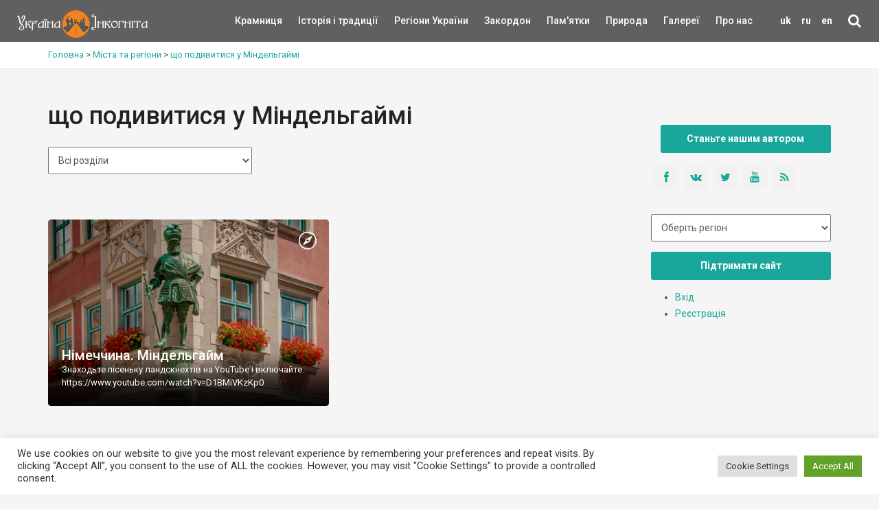

--- FILE ---
content_type: text/html; charset=UTF-8
request_url: https://ukrainaincognita.com/tegy/shho-podivitisya-u-mindelgajmi
body_size: 18462
content:
<!DOCTYPE html>
<!--[if IE 9]><html class="ie ie9"> <![endif]-->
<html lang="uk">

<head>
	<meta http-equiv="Content-Type" content="text/html; charset=utf-8" />
	<link rel="shortcut icon" href="https://ukrainaincognita.com/wp-content/themes/incognita/favicon.ico" type="image/x-icon" />
	<title>
		що подивитися у Міндельгаймі | Україна Інкогніта	</title>
	<link rel="alternate" type="application/rss+xml" title="Example Feed" href="https://ukrainaincognita.com/feed" />
		<meta http-equiv="X-UA-Compatible" content="IE=edge">
	<meta name="viewport" content="width=device-width, initial-scale=1">
	<!-- Global site tag (gtag.js) - Google Analytics -->
	<script async src="https://www.googletagmanager.com/gtag/js?id=UA-367178-20"></script>
	<script>
		window.dataLayer = window.dataLayer || [];

		function gtag() {
			dataLayer.push(arguments);
		}
		gtag('js', new Date());
		gtag('config', 'UA-367178-20');
	</script>
	<!-- GOOGLE FONT -->
	<link href="https://fonts.googleapis.com/css?family=Roboto:400,500,700,300" rel="stylesheet" type="text/css">
	<link rel="stylesheet" media="all" href="https://ukrainaincognita.com/wp-content/themes/incognita/style.css" />
	<link rel="stylesheet" media="all" href="https://ukrainaincognita.com/wp-content/themes/incognita/css/custom.css" />
	<link rel="stylesheet" href="https://cdnjs.cloudflare.com/ajax/libs/lightbox2/2.11.3/css/lightbox.min.css">
	<link rel="alternate" hreflang="uk" href="https://ukrainaincognita.com/tegy/shho-podivitisya-u-mindelgajmi" />

	<!-- This site is optimized with the Yoast SEO plugin v16.0 - https://yoast.com/wordpress/plugins/seo/ -->
	<meta name="robots" content="index, follow, max-snippet:-1, max-image-preview:large, max-video-preview:-1" />
	<link rel="canonical" href="https://ukrainaincognita.com/tegy/shho-podivitisya-u-mindelgajmi" />
	<meta property="og:locale" content="uk_UA" />
	<meta property="og:type" content="article" />
	<meta property="og:title" content="що подивитися у Міндельгаймі | Україна Інкогніта" />
	<meta property="og:url" content="https://ukrainaincognita.com/tegy/shho-podivitisya-u-mindelgajmi" />
	<meta property="og:site_name" content="Україна Інкогніта" />
	<meta name="twitter:card" content="summary_large_image" />
	<script type="application/ld+json" class="yoast-schema-graph">{"@context":"https://schema.org","@graph":[{"@type":"Organization","@id":"https://ukrainaincognita.com/#organization","name":"\u0423\u043a\u0440\u0430\u0457\u043d\u0430 \u0406\u043d\u043a\u043e\u0433\u043d\u0456\u0442\u0430","url":"https://ukrainaincognita.com/","sameAs":[],"logo":{"@type":"ImageObject","@id":"https://ukrainaincognita.com/#logo","inLanguage":"uk","url":"https://ukrainaincognita.com/wp-content/uploads/2021/03/logo_ui.png","width":190,"height":40,"caption":"\u0423\u043a\u0440\u0430\u0457\u043d\u0430 \u0406\u043d\u043a\u043e\u0433\u043d\u0456\u0442\u0430"},"image":{"@id":"https://ukrainaincognita.com/#logo"}},{"@type":"WebSite","@id":"https://ukrainaincognita.com/#website","url":"https://ukrainaincognita.com/","name":"\u0423\u043a\u0440\u0430\u0457\u043d\u0430 \u0406\u043d\u043a\u043e\u0433\u043d\u0456\u0442\u0430","description":"\u041f\u043e\u0434\u043e\u0440\u043e\u0436\u0456 \u043c\u0430\u043b\u043e\u0432\u0456\u0434\u043e\u043c\u0438\u043c\u0438 \u0442\u0430 \u0437\u0430\u043f\u043e\u0432\u0456\u0434\u043d\u0438\u043c\u0438 \u043c\u0456c\u0446\u044f\u043c\u0438","publisher":{"@id":"https://ukrainaincognita.com/#organization"},"potentialAction":[{"@type":"SearchAction","target":"https://ukrainaincognita.com/?s={search_term_string}","query-input":"required name=search_term_string"}],"inLanguage":"uk"},{"@type":"CollectionPage","@id":"https://ukrainaincognita.com/tegy/shho-podivitisya-u-mindelgajmi#webpage","url":"https://ukrainaincognita.com/tegy/shho-podivitisya-u-mindelgajmi","name":"\u0449\u043e \u043f\u043e\u0434\u0438\u0432\u0438\u0442\u0438\u0441\u044f \u0443 \u041c\u0456\u043d\u0434\u0435\u043b\u044c\u0433\u0430\u0439\u043c\u0456 | \u0423\u043a\u0440\u0430\u0457\u043d\u0430 \u0406\u043d\u043a\u043e\u0433\u043d\u0456\u0442\u0430","isPartOf":{"@id":"https://ukrainaincognita.com/#website"},"breadcrumb":{"@id":"https://ukrainaincognita.com/tegy/shho-podivitisya-u-mindelgajmi#breadcrumb"},"inLanguage":"uk","potentialAction":[{"@type":"ReadAction","target":["https://ukrainaincognita.com/tegy/shho-podivitisya-u-mindelgajmi"]}]},{"@type":"BreadcrumbList","@id":"https://ukrainaincognita.com/tegy/shho-podivitisya-u-mindelgajmi#breadcrumb","itemListElement":[{"@type":"ListItem","position":1,"item":{"@type":"WebPage","@id":"https://ukrainaincognita.com/","url":"https://ukrainaincognita.com/","name":"\u0413\u043e\u043b\u043e\u0432\u043d\u0430 \u0421\u0442\u043e\u0440\u0456\u043d\u043a\u0430"}},{"@type":"ListItem","position":2,"item":{"@type":"WebPage","@id":"https://ukrainaincognita.com/tegy/shho-podivitisya-u-mindelgajmi","url":"https://ukrainaincognita.com/tegy/shho-podivitisya-u-mindelgajmi","name":"\u0449\u043e \u043f\u043e\u0434\u0438\u0432\u0438\u0442\u0438\u0441\u044f \u0443 \u041c\u0456\u043d\u0434\u0435\u043b\u044c\u0433\u0430\u0439\u043c\u0456"}}]}]}</script>
	<!-- / Yoast SEO plugin. -->


<link rel='dns-prefetch' href='//code.jquery.com' />
<link rel='dns-prefetch' href='//cdnjs.cloudflare.com' />
<link rel='dns-prefetch' href='//s.w.org' />
<link rel="alternate" type="application/rss+xml" title="Україна Інкогніта &raquo; що подивитися у Міндельгаймі Канал теґу" href="https://ukrainaincognita.com/tegy/shho-podivitisya-u-mindelgajmi/feed" />
<link rel='stylesheet' id='lrm-modal-css'  href='https://ukrainaincognita.com/wp-content/plugins/ajax-login-and-registration-modal-popup/assets/lrm-core-compiled.css?ver=48' media='all' />
<link rel='stylesheet' id='lrm-modal-skin-css'  href='https://ukrainaincognita.com/wp-content/plugins/ajax-login-and-registration-modal-popup/skins/default/skin.css?ver=48' media='all' />
<link rel='stylesheet' id='cookie-law-info-css'  href='https://ukrainaincognita.com/wp-content/plugins/cookie-law-info/public/css/cookie-law-info-public.css?ver=2.0.8' media='all' />
<link rel='stylesheet' id='cookie-law-info-gdpr-css'  href='https://ukrainaincognita.com/wp-content/plugins/cookie-law-info/public/css/cookie-law-info-gdpr.css?ver=2.0.8' media='all' />
<link rel='stylesheet' id='related-posts-by-taxonomy-css'  href='https://ukrainaincognita.com/wp-content/plugins/related-posts-by-taxonomy/includes/assets/css/styles.css?ver=5.6' media='all' />
<link rel='stylesheet' id='wpml-legacy-horizontal-list-0-css'  href='//ukrainaincognita.com/wp-content/plugins/sitepress-multilingual-cms/templates/language-switchers/legacy-list-horizontal/style.css?ver=1' media='all' />
<link rel='stylesheet' id='wp-pagenavi-css'  href='https://ukrainaincognita.com/wp-content/plugins/wp-pagenavi/pagenavi-css.css?ver=2.70' media='all' />
<link rel='stylesheet' id='wpdreams-asl-basic-css'  href='https://ukrainaincognita.com/wp-content/plugins/ajax-search-lite/css/style.basic.css?ver=4.9.5' media='all' />
<link rel='stylesheet' id='wpdreams-ajaxsearchlite-css'  href='https://ukrainaincognita.com/wp-content/plugins/ajax-search-lite/css/style-simple-red.css?ver=4.9.5' media='all' />
<script src='https://ukrainaincognita.com/wp-includes/js/jquery/jquery.min.js?ver=3.5.1' id='jquery-core-js'></script>
<script src='https://ukrainaincognita.com/wp-includes/js/jquery/jquery-migrate.min.js?ver=3.3.2' id='jquery-migrate-js'></script>
<script src='https://ukrainaincognita.com/wp-content/plugins/sitepress-multilingual-cms/res/js/jquery.cookie.js?ver=4.4.8' id='jquery.cookie-js'></script>
<script id='wpml-cookie-js-extra'>
var wpml_cookies = {"wp-wpml_current_language":{"value":"uk","expires":1,"path":"\/"}};
var wpml_cookies = {"wp-wpml_current_language":{"value":"uk","expires":1,"path":"\/"}};
</script>
<script src='https://ukrainaincognita.com/wp-content/plugins/sitepress-multilingual-cms/res/js/cookies/language-cookie.js?ver=4.4.8' id='wpml-cookie-js'></script>
<script id='cookie-law-info-js-extra'>
var Cli_Data = {"nn_cookie_ids":[],"cookielist":[],"non_necessary_cookies":[],"ccpaEnabled":"","ccpaRegionBased":"","ccpaBarEnabled":"","strictlyEnabled":["necessary","obligatoire"],"ccpaType":"gdpr","js_blocking":"1","custom_integration":"","triggerDomRefresh":"","secure_cookies":""};
var cli_cookiebar_settings = {"animate_speed_hide":"500","animate_speed_show":"500","background":"#FFF","border":"#b1a6a6c2","border_on":"","button_1_button_colour":"#61a229","button_1_button_hover":"#4e8221","button_1_link_colour":"#fff","button_1_as_button":"1","button_1_new_win":"","button_2_button_colour":"#333","button_2_button_hover":"#292929","button_2_link_colour":"#444","button_2_as_button":"","button_2_hidebar":"","button_3_button_colour":"#dedfe0","button_3_button_hover":"#b2b2b3","button_3_link_colour":"#333333","button_3_as_button":"1","button_3_new_win":"","button_4_button_colour":"#dedfe0","button_4_button_hover":"#b2b2b3","button_4_link_colour":"#333333","button_4_as_button":"1","button_7_button_colour":"#61a229","button_7_button_hover":"#4e8221","button_7_link_colour":"#fff","button_7_as_button":"1","button_7_new_win":"","font_family":"inherit","header_fix":"","notify_animate_hide":"1","notify_animate_show":"","notify_div_id":"#cookie-law-info-bar","notify_position_horizontal":"right","notify_position_vertical":"bottom","scroll_close":"1","scroll_close_reload":"","accept_close_reload":"","reject_close_reload":"","showagain_tab":"","showagain_background":"#fff","showagain_border":"#000","showagain_div_id":"#cookie-law-info-again","showagain_x_position":"100px","text":"#333333","show_once_yn":"","show_once":"10000","logging_on":"","as_popup":"","popup_overlay":"1","bar_heading_text":"","cookie_bar_as":"banner","popup_showagain_position":"bottom-right","widget_position":"left"};
var log_object = {"ajax_url":"https:\/\/ukrainaincognita.com\/wp-admin\/admin-ajax.php"};
</script>
<script src='https://ukrainaincognita.com/wp-content/plugins/cookie-law-info/public/js/cookie-law-info-public.js?ver=2.0.8' id='cookie-law-info-js'></script>
<link rel="https://api.w.org/" href="https://ukrainaincognita.com/wp-json/" /><link rel="alternate" type="application/json" href="https://ukrainaincognita.com/wp-json/wp/v2/tags/8334" /><link rel="EditURI" type="application/rsd+xml" title="RSD" href="https://ukrainaincognita.com/xmlrpc.php?rsd" />
<meta name="generator" content="WPML ver:4.4.8 stt:1,45,54;" />
				<link rel="preconnect" href="https://fonts.gstatic.com" crossorigin />
				<link rel="preload" as="style" href="//fonts.googleapis.com/css?family=Open+Sans&display=swap" />
				<link rel="stylesheet" href="//fonts.googleapis.com/css?family=Open+Sans&display=swap" media="all" />
				<style>.recentcomments a{display:inline !important;padding:0 !important;margin:0 !important;}</style>                <style>
                    
					@font-face {
						font-family: 'aslsicons2';
						src: url('https://ukrainaincognita.com/wp-content/plugins/ajax-search-lite/css/fonts/icons2.eot');
						src: url('https://ukrainaincognita.com/wp-content/plugins/ajax-search-lite/css/fonts/icons2.eot?#iefix') format('embedded-opentype'),
							 url('https://ukrainaincognita.com/wp-content/plugins/ajax-search-lite/css/fonts/icons2.woff2') format('woff2'),
							 url('https://ukrainaincognita.com/wp-content/plugins/ajax-search-lite/css/fonts/icons2.woff') format('woff'),
							 url('https://ukrainaincognita.com/wp-content/plugins/ajax-search-lite/css/fonts/icons2.ttf') format('truetype'),
							 url('https://ukrainaincognita.com/wp-content/plugins/ajax-search-lite/css/fonts/icons2.svg#icons') format('svg');
						font-weight: normal;
						font-style: normal;
					}
					div[id*='ajaxsearchlitesettings'].searchsettings .asl_option_inner label {
						font-size: 0px !important;
						color: rgba(0, 0, 0, 0);
					}
					div[id*='ajaxsearchlitesettings'].searchsettings .asl_option_inner label:after {
						font-size: 11px !important;
						position: absolute;
						top: 0;
						left: 0;
						z-index: 1;
					}
					div[id*='ajaxsearchlite'].wpdreams_asl_container {
						width: 100%;
						margin: 0px 0px 0px 0px;
					}
					div[id*='ajaxsearchliteres'].wpdreams_asl_results div.resdrg span.highlighted {
						font-weight: bold;
						color: rgba(217, 49, 43, 1);
						background-color: rgba(238, 238, 238, 1);
					}
					div[id*='ajaxsearchliteres'].wpdreams_asl_results .results div.asl_image {
						width: 70px;
						height: 70px;
						background-size: cover;
						background-repeat: no-repeat;
					}
					div.asl_r .results {
						max-height: none;
					}
				
						div.asl_r.asl_w.vertical .results .item::after {
							display: block;
							position: absolute;
							bottom: 0;
							content: '';
							height: 1px;
							width: 100%;
							background: #D8D8D8;
						}
						div.asl_r.asl_w.vertical .results .item.asl_last_item::after {
							display: none;
						}
					                </style>
                			<script type="text/javascript">
                if ( typeof _ASL !== "undefined" && _ASL !== null && typeof _ASL.initialize !== "undefined" ) {
					_ASL.initialize();
				}
            </script>
            <link rel="icon" href="https://ukrainaincognita.com/wp-content/uploads/2025/11/cropped-favicon-32x32.png" sizes="32x32" />
<link rel="icon" href="https://ukrainaincognita.com/wp-content/uploads/2025/11/cropped-favicon-192x192.png" sizes="192x192" />
<link rel="apple-touch-icon" href="https://ukrainaincognita.com/wp-content/uploads/2025/11/cropped-favicon-180x180.png" />
<meta name="msapplication-TileImage" content="https://ukrainaincognita.com/wp-content/uploads/2025/11/cropped-favicon-270x270.png" />
</head>

<body class="front not-logged-in page-node node-type-page one-sidebar sidebar-right i18n-uk">
	<div class="layer"></div>
	<!-- Menu mask -->
	<!-- Header ================================================== -->
	<header>
		<div class="container-fluid">
			<div class="row">
				<div class="col-md-2 col-sm-2 col-xs-4">
					<a href="https://ukrainaincognita.com" id="logo"><img src="https://ukrainaincognita.com/wp-content/themes/incognita/img/logo.png"
							width="190" height="40" alt="" data-retina="true">
					</a>
				</div>
				<nav class="col-md-10 col-sm-10 col-xs-8">
					<ul id="primary_nav">
						<li id="lang">
							<li class="menu-item menu-item-language menu-item-has-children menu-item-language-current"><a href="#"  onclick="return false">uk</a></li><li class="menu-item menu-item-language menu-item-has-children"><a href="https://ukrainaincognita.com/ru" >ru</a></li><li class="menu-item menu-item-language menu-item-has-children"><a href="https://ukrainaincognita.com/en" >en</a></li>						<li id="search">
							<div class="dropdown dropdown-search">
								<a href="#" class="dropdown-toggle" data-toggle="dropdown"><i
										class="icon-search"></i></a>
								<div class="dropdown-menu">
									<div id="custom-search-input-blog">
										<div class="input-group">
											<div id='ajaxsearchlite1' class="wpdreams_asl_container asl_w asl_m asl_m_1">
<div class="probox">

    
    <div class='promagnifier'>
                <div class='innericon'>
            <svg version="1.1" xmlns="http://www.w3.org/2000/svg" xmlns:xlink="http://www.w3.org/1999/xlink" x="0px" y="0px" width="22" height="22" viewBox="0 0 512 512" enable-background="new 0 0 512 512" xml:space="preserve">
                <path d="M460.355,421.59L353.844,315.078c20.041-27.553,31.885-61.437,31.885-98.037
                    C385.729,124.934,310.793,50,218.686,50C126.58,50,51.645,124.934,51.645,217.041c0,92.106,74.936,167.041,167.041,167.041
                    c34.912,0,67.352-10.773,94.184-29.158L419.945,462L460.355,421.59z M100.631,217.041c0-65.096,52.959-118.056,118.055-118.056
                    c65.098,0,118.057,52.959,118.057,118.056c0,65.096-52.959,118.056-118.057,118.056C153.59,335.097,100.631,282.137,100.631,217.041
                    z"/>
            </svg>
        </div>
    </div>

    
    
    <div class='prosettings' style='display:none;' data-opened=0>
                <div class='innericon'>
            <svg version="1.1" xmlns="http://www.w3.org/2000/svg" xmlns:xlink="http://www.w3.org/1999/xlink" x="0px" y="0px" width="22" height="22" viewBox="0 0 512 512" enable-background="new 0 0 512 512" xml:space="preserve">
                <polygon transform = "rotate(90 256 256)" points="142.332,104.886 197.48,50 402.5,256 197.48,462 142.332,407.113 292.727,256 "/>
            </svg>
        </div>
    </div>

    
    
    <div class='proinput'>
        <form autocomplete="off" aria-label='Ajax search form'>
            <input aria-label='Search input' type='search' class='orig' name='phrase' placeholder='Пошук' value='' autocomplete="off"/>
            <input aria-label='Autocomplete input, do not use this' type='text' class='autocomplete' name='phrase' value='' autocomplete="off"/>
            <input type='submit' value="Start search" style='width:0; height: 0; visibility: hidden;'>
        </form>
    </div>

    
    
    <div class='proloading'>

        <div class="asl_loader"><div class="asl_loader-inner asl_simple-circle"></div></div>

            </div>

            <div class='proclose'>
            <svg version="1.1" xmlns="http://www.w3.org/2000/svg" xmlns:xlink="http://www.w3.org/1999/xlink" x="0px"
                 y="0px"
                 width="12" height="12" viewBox="0 0 512 512" enable-background="new 0 0 512 512"
                 xml:space="preserve">
            <polygon points="438.393,374.595 319.757,255.977 438.378,137.348 374.595,73.607 255.995,192.225 137.375,73.622 73.607,137.352 192.246,255.983 73.622,374.625 137.352,438.393 256.002,319.734 374.652,438.378 "/>
        </svg>
        </div>
    
    
</div>
</div>


<div id='ajaxsearchlitesettings1' class="searchsettings wpdreams_asl_settings asl_w asl_s asl_s_1">
    <form name='options' autocomplete='off'>

        
        
		<div class="asl_option_inner hiddend">
			<input type='hidden' name='qtranslate_lang' id='qtranslate_lang1'
				   value='0'/>
		</div>

					<div class="asl_option_inner hiddend">
				<input type='hidden' name='wpml_lang'
					   value='uk'/>
			</div>
		
		
        <fieldset class="asl_sett_scroll">
            <legend style="display: none;">Generic selectors</legend>
            <div class="asl_option">
                <div class="asl_option_inner">
                    <input type="checkbox" value="exact" id="set_exactonly1"
                           title="Exact matches only"
                           name="asl_gen[]" />
                    <label for="set_exactonly1">Exact matches only</label>
                </div>
                <div class="asl_option_label">
                    Exact matches only                </div>
            </div>
            <div class="asl_option">
                <div class="asl_option_inner">
                    <input type="checkbox" value="title" id="set_intitle1"
                           title="Search in title"
                           name="asl_gen[]"  checked="checked"/>
                    <label for="set_intitle1">Search in title</label>
                </div>
                <div class="asl_option_label">
                    Search in title                </div>
            </div>
            <div class="asl_option">
                <div class="asl_option_inner">
                    <input type="checkbox" value="content" id="set_incontent1"
                           title="Search in content"
                           name="asl_gen[]"  checked="checked"/>
                    <label for="set_incontent1">Search in content</label>
                </div>
                <div class="asl_option_label">
                    Search in content                </div>
            </div>
            <div class="asl_option_inner hiddend">
                <input type="checkbox" value="excerpt" id="set_inexcerpt1"
                       title="Search in excerpt"
                       name="asl_gen[]"  checked="checked"/>
                <label for="set_inexcerpt1">Search in excerpt</label>
            </div>
		</fieldset>
		<fieldset class="asl_sett_scroll">
            				<div class="asl_option_inner hiddend">
					<input type="checkbox" value="post"
						   id="1customset_11"
						   title="Hidden option, ignore please"
						   name="customset[]" checked="checked"/>
					<label for="1customset_11">Hidden</label>
				</div>
				<div class="asl_option_label hiddend"></div>

								<div class="asl_option_inner hiddend">
					<input type="checkbox" value="page"
						   id="1customset_12"
						   title="Hidden option, ignore please"
						   name="customset[]" checked="checked"/>
					<label for="1customset_12">Hidden</label>
				</div>
				<div class="asl_option_label hiddend"></div>

								<div class="asl_option_inner hiddend">
					<input type="checkbox" value="mista"
						   id="1customset_13"
						   title="Hidden option, ignore please"
						   name="customset[]" checked="checked"/>
					<label for="1customset_13">Hidden</label>
				</div>
				<div class="asl_option_label hiddend"></div>

								<div class="asl_option_inner hiddend">
					<input type="checkbox" value="photos"
						   id="1customset_14"
						   title="Hidden option, ignore please"
						   name="customset[]" checked="checked"/>
					<label for="1customset_14">Hidden</label>
				</div>
				<div class="asl_option_label hiddend"></div>

								<div class="asl_option_inner hiddend">
					<input type="checkbox" value="videos"
						   id="1customset_15"
						   title="Hidden option, ignore please"
						   name="customset[]" checked="checked"/>
					<label for="1customset_15">Hidden</label>
				</div>
				<div class="asl_option_label hiddend"></div>

				        </fieldset>
            </form>
</div>

<div id='ajaxsearchliteres1' class='vertical wpdreams_asl_results asl_w asl_r asl_r_1'>

    
    <div class="results">

        
            <div class="resdrg">
            </div>

        
    </div>

    
    
</div>

    <div id="asl_hidden_data">
        <svg style="position:absolute" height="0" width="0">
            <filter id="aslblur">
                <feGaussianBlur in="SourceGraphic" stdDeviation="4"/>
            </filter>
        </svg>
        <svg style="position:absolute" height="0" width="0">
            <filter id="no_aslblur"></filter>
        </svg>

    </div>

<div class="asl_init_data wpdreams_asl_data_ct" style="display:none !important;" id="asl_init_id_1" data-asldata="[base64]"></div>
										</div>
									</div>
								</div>
							</div>
						</li>
					</ul>
					<a class="cmn-toggle-switch cmn-toggle-switch__htx open_close"
						href="javascript:void(0);"><span>Menu
							mobile</span></a>
					<div class="main-menu">
						<div id="header_menu">
							<img src="https://ukrainaincognita.com/wp-content/themes/incognita/img/logo_2.png" alt="img" data-retina="true" width="170"
								height="30">
						</div>
						<a href="#" class="open_close" id="close_in"><i class="icon_close"></i></a>
						<ul class="menu">
							<li class="first"><a href="https://kram.ukrainaincognita.com/" target="_blank"
									title="">Крамниця </a></li>
							<li class="leaf">
																<a href="https://ukrainaincognita.com/rozdily/istoriya-i-tradytsii"
									title="Історія і традиції"
									style="width:50%">Історія і традиції</a>
							</li>
							<li class="expanded">
								<a href="https://ukrainaincognita.com/mista-ta-regiony"
									title="" style="width:50%">Регіони України </a>
								<div class="switcher">&#9660;</div>
								<ul class="menu collapsing_menu">
									<li class="leaf"><a href=" https://ukrainaincognita.com/mista-ta-regiony/vinnytska-oblast "> Вінницька область</a></li><li class="leaf"><a href=" https://ukrainaincognita.com/mista-ta-regiony/volynska-oblast "> Волинська область</a></li><li class="leaf"><a href=" https://ukrainaincognita.com/mista-ta-regiony/dnipropetrovska-oblast "> Дніпропетровська область</a></li><li class="leaf"><a href=" https://ukrainaincognita.com/mista-ta-regiony/donetska-oblast "> Донецька область</a></li><li class="leaf"><a href=" https://ukrainaincognita.com/mista-ta-regiony/zhytomyrska-oblast "> Житомирська область</a></li><li class="leaf"><a href=" https://ukrainaincognita.com/mista-ta-regiony/zakarpatska-oblast "> Закарпатська область</a></li><li class="leaf"><a href=" https://ukrainaincognita.com/mista-ta-regiony/zaporizka-oblast "> Запорізька область</a></li><li class="leaf"><a href=" https://ukrainaincognita.com/mista-ta-regiony/ivano-frankivska-oblast "> Івано-Франківська область</a></li><li class="leaf"><a href=" https://ukrainaincognita.com/mista-ta-regiony/kirovogradska-oblast "> Кіровоградська область</a></li><li class="leaf"><a href=" https://ukrainaincognita.com/mista-ta-regiony/kyivska-oblast "> Київська область</a></li><li class="leaf"><a href=" https://ukrainaincognita.com/mista-ta-regiony/krym "> Крим</a></li><li class="leaf"><a href=" https://ukrainaincognita.com/mista-ta-regiony/luganska-oblast "> Луганська область</a></li><li class="leaf"><a href=" https://ukrainaincognita.com/mista-ta-regiony/lvivska-oblast "> Львівська область</a></li><li class="leaf"><a href=" https://ukrainaincognita.com/mista-ta-regiony/mykolaivska-oblast "> Миколаївська область</a></li><li class="leaf"><a href=" https://ukrainaincognita.com/mista-ta-regiony/odeska-oblast "> Одеська область</a></li><li class="leaf"><a href=" https://ukrainaincognita.com/mista-ta-regiony/poltavska-oblast "> Полтавська область</a></li><li class="leaf"><a href=" https://ukrainaincognita.com/mista-ta-regiony/rivnenska-oblast "> Рівненська область</a></li><li class="leaf"><a href=" https://ukrainaincognita.com/mista-ta-regiony/sumska-oblast "> Сумська область</a></li><li class="leaf"><a href=" https://ukrainaincognita.com/mista-ta-regiony/ternopilska-oblast "> Тернопільська область</a></li><li class="leaf"><a href=" https://ukrainaincognita.com/mista-ta-regiony/kharkivska-oblast "> Харківська область</a></li><li class="leaf"><a href=" https://ukrainaincognita.com/mista-ta-regiony/khersonska-oblast "> Херсонська область</a></li><li class="leaf"><a href=" https://ukrainaincognita.com/mista-ta-regiony/khmelnytska-oblast "> Хмельницька область</a></li><li class="leaf"><a href=" https://ukrainaincognita.com/mista-ta-regiony/cherkaska-oblast "> Черкаська область</a></li><li class="leaf"><a href=" https://ukrainaincognita.com/mista-ta-regiony/chernivetska-oblast "> Чернівецька область</a></li><li class="leaf"><a href=" https://ukrainaincognita.com/mista-ta-regiony/chernigivska-oblast "> Чернігівська область</a></li>								</ul>
							</li>
							<li class="expanded">
																<a href="https://ukrainaincognita.com/mista-ta-regiony/zakordon"
									title="Закордон"
									style="width:50%">Закордон</a>
								<div class="switcher">&#9660;</div>
								<ul class="menu collapsing_menu">
									<li class="leaf"><a href=" https://ukrainaincognita.com/mista-ta-regiony/malta "> Мальта</a></li><li class="leaf"><a href=" https://ukrainaincognita.com/mista-ta-regiony/serbiia "> Сербія</a></li><li class="leaf"><a href=" https://ukrainaincognita.com/mista-ta-regiony/virmeniia "> Вірменія</a></li><li class="leaf"><a href=" https://ukrainaincognita.com/mista-ta-regiony/sloveniia-zakordon "> Словенія</a></li><li class="leaf"><a href=" https://ukrainaincognita.com/mista-ta-regiony/italiia "> Італія</a></li><li class="leaf"><a href=" https://ukrainaincognita.com/mista-ta-regiony/latviia "> Латвія</a></li><li class="leaf"><a href=" https://ukrainaincognita.com/mista-ta-regiony/lytva "> Литва</a></li><li class="leaf"><a href=" https://ukrainaincognita.com/mista-ta-regiony/moldova "> Молдова</a></li><li class="leaf"><a href=" https://ukrainaincognita.com/mista-ta-regiony/frantsiia "> Франція</a></li><li class="leaf"><a href=" https://ukrainaincognita.com/mista-ta-regiony/zakordon/avstriya "> Австрія</a></li><li class="leaf"><a href=" https://ukrainaincognita.com/mista-ta-regiony/zakordon/albaniya "> Албанія</a></li><li class="leaf"><a href=" https://ukrainaincognita.com/mista-ta-regiony/zakordon/bolgariya "> Болгарія</a></li><li class="leaf"><a href=" https://ukrainaincognita.com/mista-ta-regiony/zakordon/gretsiya "> Греція</a></li><li class="leaf"><a href=" https://ukrainaincognita.com/mista-ta-regiony/zakordon/gruziya "> Грузія</a></li><li class="leaf"><a href=" https://ukrainaincognita.com/mista-ta-regiony/zakordon/daniya "> Данія</a></li><li class="leaf"><a href=" https://ukrainaincognita.com/mista-ta-regiony/zakordon/ispaniya "> Іспанія</a></li><li class="leaf"><a href=" https://ukrainaincognita.com/mista-ta-regiony/zakordon/kipr "> Кіпр</a></li><li class="leaf"><a href=" https://ukrainaincognita.com/mista-ta-regiony/zakordon/likhtenshtein "> Ліхтенштейн</a></li><li class="leaf"><a href=" https://ukrainaincognita.com/mista-ta-regiony/zakordon/nimechchyna "> Німеччина</a></li><li class="leaf"><a href=" https://ukrainaincognita.com/mista-ta-regiony/zakordon/pivnichna-makedoniya "> Північна Македонія</a></li><li class="leaf"><a href=" https://ukrainaincognita.com/mista-ta-regiony/zakordon/polshcha "> Польща</a></li><li class="leaf"><a href=" https://ukrainaincognita.com/mista-ta-regiony/zakordon/portugaliya "> Португалія</a></li><li class="leaf"><a href=" https://ukrainaincognita.com/mista-ta-regiony/zakordon/rumuniya "> Румунія</a></li><li class="leaf"><a href=" https://ukrainaincognita.com/mista-ta-regiony/zakordon/slovachchyna "> Словаччина</a></li><li class="leaf"><a href=" https://ukrainaincognita.com/mista-ta-regiony/zakordon/turechchyna "> Туреччина</a></li><li class="leaf"><a href=" https://ukrainaincognita.com/mista-ta-regiony/zakordon/ugorshchyna "> Угорщина</a></li><li class="leaf"><a href=" https://ukrainaincognita.com/mista-ta-regiony/khorvatiia "> Хорватія</a></li><li class="leaf"><a href=" https://ukrainaincognita.com/mista-ta-regiony/zakordon/chekhiya "> Чехія</a></li><li class="leaf"><a href=" https://ukrainaincognita.com/mista-ta-regiony/zakordon/chornohoriia "> Чорногорія</a></li><li class="leaf"><a href=" https://ukrainaincognita.com/mista-ta-regiony/zakordon/shvetsiya "> Швеція</a></li>								</ul>
							</li>
							<!-- <li class="leaf"><a href="http://incognita.com.ua/uk/tours" target="_blank"
									title="">Тури </a></li> -->
							<li class="expanded">
																<a href="https://ukrainaincognita.com/rozdily/pamyatky"
									title="Пам'ятки"
									style="width:50%">Пам'ятки</a>
								<div class="switcher">&#9660;</div>
								<ul class="menu collapsing_menu">
									<li class="leaf"><a href=" https://ukrainaincognita.com/rozdily/pamyatky/zamky-ta-fortetsi "> Замки та фортеці</a></li><li class="leaf"><a href=" https://ukrainaincognita.com/rozdily/pamyatky/khramy-ta-monastyri "> Храми та монастирі</a></li><li class="leaf"><a href=" https://ukrainaincognita.com/rozdily/pamyatky/palatsy-ta-sadyby "> Палаци та садиби</a></li><li class="leaf"><a href=" https://ukrainaincognita.com/rozdily/pamyatky/gospodarska-arkhitektura "> Господарська архітектура</a></li><li class="leaf"><a href=" https://ukrainaincognita.com/rozdily/pamyatky/gromadska-ta-zhytlova-arkhitektura "> Громадська та житлова архітектура</a></li><li class="leaf"><a href=" https://ukrainaincognita.com/rozdily/pamyatky/pamyatky-arkheologii "> Пам'ятки археології</a></li><li class="leaf"><a href=" https://ukrainaincognita.com/rozdily/pamyatky/inshi-typy-pamyatok "> Інші типи пам'яток</a></li><li class="leaf"><a href=" https://ukrainaincognita.com/rozdily/pamyatky/reestry-pamyatok "> Реєстри пам'яток</a></li>								</ul>
							</li>
							<li class="expanded">
																<a href="https://ukrainaincognita.com/rozdily/pryroda"
									title="Природа"
									style="width:50%">Природа</a>
								<div class="switcher">&#9660;</div>
								<ul class="menu collapsing_menu">
									<li class="leaf"><a href=" https://ukrainaincognita.com/rozdily/pryroda/zapovidnyky "> Заповідники</a></li><li class="leaf"><a href=" https://ukrainaincognita.com/rozdily/pryroda/natsionalni-parky "> Національні парки</a></li><li class="leaf"><a href=" https://ukrainaincognita.com/rozdily/pryroda/dendroparky "> Дендропарки</a></li><li class="leaf"><a href=" https://ukrainaincognita.com/rozdily/pryroda/pamyatky-pryrody "> Пам'ятки природи</a></li><li class="leaf"><a href=" https://ukrainaincognita.com/rozdily/pryroda/landshafty "> Ландшафти</a></li><li class="leaf"><a href=" https://ukrainaincognita.com/rozdily/pryroda/reestry "> Реєстри</a></li>								</ul>
							</li>
							<!-- 							<li class="leaf">
								<a href="https://ukrainaincognita.com/blog">Блог</a>							</li> -->
							<li class="leaf">
								<a href="https://ukrainaincognita.com/photos"
									title="Галереї ">Галереї </a>
							</li>
							<!-- <li class="leaf">
								<a href="https://ukrainaincognita.com/videos"
									title="Відео ">Відео </a>
							</li> -->
							<li class="leaf">
								<a href="https://ukrainaincognita.com/pro-nas"
									title="Про нас ">Про нас </a>
							</li>
						</ul>
					</div>
				</nav>
			</div>
			<!-- End row -->
		</div>
		<!-- End container -->
	</header>
	<!-- End Header =============================================== --> <div style="margin-top:60px;"></div>
 <div id="position">
     <div class="container breadcrumbs" itemscope itemtype="http://schema.org/BreadcrumbList">
         <!-- Breadcrumb NavXT 6.6.0 -->
<span itemprop="itemListElement" class="mista_breadcrumbs" itemscope itemtype="http://schema.org/ListItem"><a itemprop="item" title="Головна" href="https://ukrainaincognita.com" class="home" ><span itemprop="name">Головна</span></a><meta itemprop="position" content="1"></span> <span class="separator"> &gt; </span><span itemprop="itemListElement" typeof="ListItem" class="mista_breadcrumbs" itemscope itemtype="http://schema.org/ListItem"><a itemprop="item" title="Міста та регіони" href="https://ukrainaincognita.com/mista-ta-regiony" ><span itemprop="name">Міста та регіони</span></a><meta itemprop="position" content="2"></span><span class="separator"> &gt; </span><span itemprop="itemListElement" itemscope itemtype="http://schema.org/ListItem"><a itemprop="item" title="що подивитися у Міндельгаймі" href="https://ukrainaincognita.com/tegy/shho-podivitisya-u-mindelgajmi?post_type=mista" aria-current="page"><span itemprop="name">що подивитися у Міндельгаймі</span></a><meta itemprop="position" content="3"></span>     </div>
 </div>
 <div class="container margin_30">
     <div class="row">
         <div class="col-md-9">
             <h1 class="title" id="page-title">що подивитися у Міндельгаймі </h1>
             <div id="above-content">
                 <div id="block-block-13" class="block block-block">
                     <div class="content">
                         <p>  							
							
																
					 	<select class="razdelselect" name="razdelselector">
										<option value="https://ukrainaincognita.com/tegy/shho-podivitisya-u-mindelgajmi">Всі розділи</option>
											<option value=" https://ukrainaincognita.com/tegy/shho-podivitisya-u-mindelgajmi?rozdil=video"> Відео</option><option value=" https://ukrainaincognita.com/tegy/shho-podivitisya-u-mindelgajmi?rozdil=diaz-starodavniy-kyiv"> ДІАЗ Стародавній Київ</option><option value=" https://ukrainaincognita.com/tegy/shho-podivitisya-u-mindelgajmi?rozdil=pamyatky"> Пам'ятки</option><option value=" https://ukrainaincognita.com/tegy/shho-podivitisya-u-mindelgajmi?rozdil=zamky-ta-fortetsi"> Замки та фортеці</option><option value=" https://ukrainaincognita.com/tegy/shho-podivitisya-u-mindelgajmi?rozdil=zapovidnyky"> Заповідники</option><option value=" https://ukrainaincognita.com/tegy/shho-podivitisya-u-mindelgajmi?rozdil=pryroda"> Природа</option><option value=" https://ukrainaincognita.com/tegy/shho-podivitisya-u-mindelgajmi?rozdil=natsionalni-parky"> Національні парки</option><option value=" https://ukrainaincognita.com/tegy/shho-podivitisya-u-mindelgajmi?rozdil=khramy-ta-monastyri"> Храми та монастирі</option><option value=" https://ukrainaincognita.com/tegy/shho-podivitisya-u-mindelgajmi?rozdil=podorozhi"> Подорожі</option><option value=" https://ukrainaincognita.com/tegy/shho-podivitisya-u-mindelgajmi?rozdil=dendroparky"> Дендропарки</option><option value=" https://ukrainaincognita.com/tegy/shho-podivitisya-u-mindelgajmi?rozdil=palatsy-ta-sadyby"> Палаци та садиби</option><option value=" https://ukrainaincognita.com/tegy/shho-podivitisya-u-mindelgajmi?rozdil=istoriya-i-tradytsii"> Історія і традиції</option><option value=" https://ukrainaincognita.com/tegy/shho-podivitisya-u-mindelgajmi?rozdil=gospodarska-arkhitektura"> Господарська архітектура</option><option value=" https://ukrainaincognita.com/tegy/shho-podivitisya-u-mindelgajmi?rozdil=pamyatky-pryrody"> Пам'ятки природи</option><option value=" https://ukrainaincognita.com/tegy/shho-podivitisya-u-mindelgajmi?rozdil=gromadska-ta-zhytlova-arkhitektura"> Громадська та житлова архітектура</option><option value=" https://ukrainaincognita.com/tegy/shho-podivitisya-u-mindelgajmi?rozdil=landshafty"> Ландшафти</option><option value=" https://ukrainaincognita.com/tegy/shho-podivitisya-u-mindelgajmi?rozdil=pamyatky-arkheologii"> Пам'ятки археології</option><option value=" https://ukrainaincognita.com/tegy/shho-podivitisya-u-mindelgajmi?rozdil=reestry"> Реєстри</option><option value=" https://ukrainaincognita.com/tegy/shho-podivitisya-u-mindelgajmi?rozdil=inshi-typy-pamyatok"> Інші типи пам'яток</option><option value=" https://ukrainaincognita.com/tegy/shho-podivitisya-u-mindelgajmi?rozdil=reestry-pamyatok"> Реєстри пам'яток</option> 
								</select></p>
                         <div style="clear:both"></div>
                                                  <ul class="child-terms">
                                                      </ul>
                         <!--seo-text-begin-->
                         <div class="category-content">
                             <div class="view-header">
                                                              </div>
                             <div id="ajax_loader">
                                 <div id="loaderImage"><img src="https://ukrainaincognita.com/wp-content/themes/incognita/img/spinner.svg" alt="ajax spinner">
                                 </div>
                             </div>
                             <div id="content">
                                 <div class="view-content ">
                                     <div class="row posts_grid">
                                         
<div class="col-sm-6 wow fadeIn" data-wow-delay="0.1s">
    <div class="img_wrapper">

                <div class="tools_i">
            <form action="https://maps.google.com/maps" method="get" target="_blank" class="directions_list">
                <input type="hidden" name="daddr" value="48.041934, 10.506246">
                <button type="submit" class="tooltip_styled tooltip-effect-4">
                    <span class="tooltip-item"></span>
                    <span class="tooltip-content">Дивитись на карті: Google Maps</span>
                </button>
            </form>
        </div> <!-- -tools_i -->
        
        <div class="img_container">
            <a href="https://ukrainaincognita.com/zakordon/nimechchyna/mindelgaim/nimechchyna-mindelgaim">
                                <img src=" https://ukrainaincognita.com/wp-content/uploads/2021/01/DSC_2996-473x315.jpg" width="473"
                    height="315" alt="Німеччина. Міндельгайм" title="Німеччина. Міндельгайм" />
                            </a>
            <div class="short_info">
                <h3><a href="https://ukrainaincognita.com/zakordon/nimechchyna/mindelgaim/nimechchyna-mindelgaim">Німеччина. Міндельгайм</a></h3>
                Знаходьте пісеньку ландскнехтів на YouTube і включайте.
https://www.youtube.com/watch?v=D1BMiVKzKp0

            </div>
        </div>
    </div>
</div>                                     </div>
                                 </div>
                                 <div id="pagination">
                                                                      </div>
                             </div> <!--   content -->
                             <!--seo-text-end-->
                         </div> <!-- category content -->
                     </div>
                 </div>
             </div>
         </div>
         <aside class="col-md-3 sidebar" id="sidebar">

<hr>			
        				
		<div id="block-block-31" class="block block-block">

		  <div class="content">
		  
			<ul class="sidebar_user_info">
		  
				  					<li><a class="button lrm-register" href="#">Станьте нашим автором</a></li>
				  				 </ul> 
		  </div>
		</div>

<div id="block-block-5" class="block block-block">

  <div class="content">
    <div id="social_top">
<ul>
<li><a href="https://www.facebook.com/ukrainaincognita"><i class="icon-facebook"></i></a></li>
<li><a href="http://vk.com/uincognita"><i class="icon-vkontakte"></i></a></li>
<li><a href="http://twitter.com/UIncognita"><i class="icon-twitter"></i></a></li>
<li><a href="http://www.youtube.com/user/UkrainaIncognita"><i class="icon-youtube"></i></a></li>
<li><a href="http://feeds.feedburner.com/ukrainaincognita"><i class="icon-rss"></i></a></li>
</ul>
</div>
  </div>
</div>
<div id="block-block-10" class="block block-block">

  <div class="content">
    <script type="text/javascript">//<![CDATA[
function winopen() {
  var url = document.redirect.regionselector.value;
  if (url != "-") document.location.href=url;
}
//]]></script>

  
<form name="redirect">
<div style="white-space:nowrap;"> <!-- margin-left: -10px; -->
<select class="regionselector" name="regionselector" onchange="javascript:winopen();">
		<option value="-">Оберіть регіон</option>
			<option value=" https://ukrainaincognita.com/mista-ta-regiony/vinnytska-oblast "> Вінницька область</option><option value=" https://ukrainaincognita.com/mista-ta-regiony/volynska-oblast "> Волинська область</option><option value=" https://ukrainaincognita.com/mista-ta-regiony/dnipropetrovska-oblast "> Дніпропетровська область</option><option value=" https://ukrainaincognita.com/mista-ta-regiony/donetska-oblast "> Донецька область</option><option value=" https://ukrainaincognita.com/mista-ta-regiony/zhytomyrska-oblast "> Житомирська область</option><option value=" https://ukrainaincognita.com/mista-ta-regiony/zakarpatska-oblast "> Закарпатська область</option><option value=" https://ukrainaincognita.com/mista-ta-regiony/zaporizka-oblast "> Запорізька область</option><option value=" https://ukrainaincognita.com/mista-ta-regiony/ivano-frankivska-oblast "> Івано-Франківська область</option><option value=" https://ukrainaincognita.com/mista-ta-regiony/kirovogradska-oblast "> Кіровоградська область</option><option value=" https://ukrainaincognita.com/mista-ta-regiony/kyivska-oblast "> Київська область</option><option value=" https://ukrainaincognita.com/mista-ta-regiony/krym "> Крим</option><option value=" https://ukrainaincognita.com/mista-ta-regiony/luganska-oblast "> Луганська область</option><option value=" https://ukrainaincognita.com/mista-ta-regiony/lvivska-oblast "> Львівська область</option><option value=" https://ukrainaincognita.com/mista-ta-regiony/mykolaivska-oblast "> Миколаївська область</option><option value=" https://ukrainaincognita.com/mista-ta-regiony/odeska-oblast "> Одеська область</option><option value=" https://ukrainaincognita.com/mista-ta-regiony/poltavska-oblast "> Полтавська область</option><option value=" https://ukrainaincognita.com/mista-ta-regiony/rivnenska-oblast "> Рівненська область</option><option value=" https://ukrainaincognita.com/mista-ta-regiony/sumska-oblast "> Сумська область</option><option value=" https://ukrainaincognita.com/mista-ta-regiony/ternopilska-oblast "> Тернопільська область</option><option value=" https://ukrainaincognita.com/mista-ta-regiony/kharkivska-oblast "> Харківська область</option><option value=" https://ukrainaincognita.com/mista-ta-regiony/khersonska-oblast "> Херсонська область</option><option value=" https://ukrainaincognita.com/mista-ta-regiony/khmelnytska-oblast "> Хмельницька область</option><option value=" https://ukrainaincognita.com/mista-ta-regiony/cherkaska-oblast "> Черкаська область</option><option value=" https://ukrainaincognita.com/mista-ta-regiony/chernivetska-oblast "> Чернівецька область</option><option value=" https://ukrainaincognita.com/mista-ta-regiony/chernigivska-oblast "> Чернігівська область</option> 
</select>
<!--
<input style="padding:0 5px 3px;vertical-align:middle;" class="form-submit" type="submit" value="»"/>
-->
</div>
</form>  </div>
</div>
<div id="block-block-27" class="block block-block">

  <div class="content">
    <a class="button" href="/help">Підтримати сайт</a>  </div>
</div>
<div id="block-block-20" class="block block-block">

		  <div class="content">
					<div class="item-list">
					
						<ul>
														<li class="last"><a class="lrm-login" title="Вхід" href="#">Вхід</a></li>
								<li class="first"><a  class="lrm-register" title="Реєстрація" href="#">Реєстрація</a></li>
																
						</ul>
						
				</div>
		  </div>
</div>
<div id="block-block-4" class="block block-block">

  <div class="content">
					
													
 
					
  </div>
</div>
				
<div class="sp">	</div>		

</aside>     </div>
 </div>
  <!-- Footer ================================================== -->
     <footer> 
         <div class="container">
             <div class="row">
                 <div class="footer-menu">
                     <ul class="menu">
                         <li class="leaf"><a href="https://ukrainaincognita.com/pro-nas" title="">Про нас</a></li>
			 			 
				   					 <li class="leaf"><a href="#" class="lrm-register">Стати автором</a></li>
				  						  
                         
						 <li class="leaf last"><a href="https://ukrainaincognita.com/help"
                                 title="">Підтримати сайт &#8220;Україна Інкогніта&#8221;</a></li>
                     </ul>
                 </div>
                 <div class="col-md-4 col-sm-12">
                     <h3>Про сайт</h3>
                     <div id="block-block-16" class="block block-block">

                         <div class="content">
                             <p><strong>«Україна Інкогніта» - неприбутковий проект ентузіастів краєзнавства.                             </strong></p>
                             <p><img src="https://ukrainaincognita.com/wp-content/themes/incognita/img/logo_2.png" alt="" /></p>
                         </div>
                     </div>
                 </div>
                 <div class="col-md-3 col-sm-4">
                     <h3>Меню</h3>
                     <div id="block-menu_block-1" class="block block-menu_block">

                         <div class="content">
                             <div class="menu-block-1 menu-name-secondary-links parent-mlid-0 menu-level-1">

                                 <ul class="menu">
									<li class="leaf first">
																				<a href="https://ukrainaincognita.com/rozdily/istoriya-i-tradytsii">Історія і традиції</a>
									</li>
									
                                     <li class="expanded">
                                         <a href="https://ukrainaincognita.com/mista-ta-regiony"
                                             title="">Регіони України </a>
                                     </li>

                                     <li class="leaf"><a href="http://incognita.com.ua/uk/tours" target="_blank"
                                             title="">Тури </a></li>


                                     <li class="expanded">
                                                                                  <a href="https://ukrainaincognita.com/rozdily/pamyatky"
                                             title="Пам'ятки">Пам'ятки</a>
                                     </li>


                                                                          <li class="leaf">
                                         <a href="https://ukrainaincognita.com/rozdily/pryroda"
                                             title="Природа">Природа</a>
                                     </li>

                                                                          <li class="leaf">
                                         <a href="https://ukrainaincognita.com/blog">Блог</a>                                     </li>


                                     <li class="leaf">
                                         <a href="https://ukrainaincognita.com/photos"
                                             title="Галереї ">Галереї </a>
                                     </li>

                                     <li class="leaf">
                                         <a href="https://ukrainaincognita.com/videos"
                                             title="Відео ">Відео </a>
                                     </li>


                                                                          <li class="collapsed last">
                                         <a href="https://ukrainaincognita.com/mista-ta-regiony/zakordon"
                                             title="Закордон">Закордон</a>
                                     </li>

                                 </ul>

                             </div>
                         </div>


                     </div>
                 </div>
                 <div class="col-md-3 col-sm-4" id="newsletter">
                     <h3>Підпишіться</h3>
                     <div id="block-block-25" class="block block-block">

                         <div class="content">
                             <div id="social_footer">
                                 <ul>
                                     <li><a title="Facebook" href="https://www.facebook.com/ukrainaincognita"><i
                                                 class="icon-facebook"></i></a></li>
                                     <li><a title="Twitter" href="http://twitter.com/UIncognita"><i class="icon-twitter"></i></a></li>
                                     <li><a title="Youtube" href="http://www.youtube.com/user/UkrainaIncognita"><i
                                                 class="icon-youtube"></i></a></li>
                                     <li><a title="RSS" href="https://ukrainaincognita.com/feed"><i
                                                 class="icon-rss"></i></a></li>
                                 </ul>
                             </div>
                         </div>
                     </div>
                     <h3>Зв'язок з нами</h3>
					 <strong>
                     <a href="tel:+380509364428">+38 050 9364428</a><br />
                     <a href="mailto:ukrainaincognita.com@gmail.com">ukrainaincognita.com@gmail.com</a>
					 </strong>
                 </div>
                 <div class="col-md-2 col-sm-4">
					<h3>
						<a target="_blank" href="https://hostiq.ua/clients/aff.php?aff=7010"><img src="https://ukrainaincognita.com/wp-content/themes/incognita/img/hostiq.svg" alt="Хостинг — це HOSTiQ" /></a>
					</h3>
                 </div>
             </div>
             <!-- End row -->
             <hr>
             <div class="row">
                 <div class="col-sm-6"> © UkrainaIncognita 2012 - 2026 </div>
                 <div class="col-sm-6">
                     <div id="footer_right">
                         <p>Розробка сайту <a href="https://geotlon.com">geotlon.com</a></p>
                     </div>
                 </div>
             </div>
             <!-- End row -->
         </div>
         <!-- End container -->
      
     </footer>
  

 <style>/* LRM */
body.logged-in .lrm-hide-if-logged-in { display: none !important; }
body.logged-in [class*='lrm-hide-if-logged-in'] { display: none !important; }
body:not(.logged-in) .lrm-show-if-logged-in { display: none !important; }
body:not(.logged-in) [class*='lrm-show-if-logged-in'] { display: none !important; }
</style>
<!--
-->
<div class="lrm-main lrm-font-svg lrm-user-modal lrm-btn-style--default" style="visibility: hidden;"> <!-- this is the entire modal form, including the background -->
<!--<div class="lrm-user-modal" style="visibility: hidden;">  this is the entire modal form, including the background -->

    <div class="lrm-user-modal-container"> <!-- this is the container wrapper -->
        <div class="lrm-user-modal-container-inner"> <!-- this is the container wrapper -->

            <ul class="lrm-switcher -is-not-login-only">

	<li><a href="#0" class="lrm-switch-to-link lrm-switch-to--login lrm-ficon-login ">
			Вхід		</a></li>

			<li><a href="#0" class="lrm-switch-to-link lrm-switch-to--register lrm-ficon-register ">
				Реєстрація			</a></li>
	</ul><div class="lrm-signin-section "> <!-- log in form -->
	<form class="lrm-form js-lrm-form" action="#0" data-action="login">
        <div class="lrm-fieldset-wrap">

            <div class="lrm-integrations lrm-integrations--login">
                            </div>

            <p class="lrm-form-message lrm-form-message--init"></p>

            <div class="fieldset">
                                <label class="image-replace lrm-email lrm-ficon-mail" title="Email або Ім&#039;я"></label>
                <input name="username" class="full-width has-padding has-border" type="text" aria-label="Email або Ім&#039;я" placeholder="Email або Ім&#039;я" required value="" autocomplete="username" data-autofocus="1">
                <span class="lrm-error-message"></span>
            </div>

            <div class="fieldset">
                                <label class="image-replace lrm-password lrm-ficon-key" title="Пароль"></label>
                <input name="password" class="full-width has-padding has-border" type="password" aria-label="Пароль" placeholder="Пароль" required value="">
                <span class="lrm-error-message"></span>
                                    <span class="hide-password lrm-ficon-eye" data-show="показати" data-hide="сховати" aria-label="показати"></span>
                            </div>

            <div class="fieldset">
                                    <label class="lrm-nice-checkbox__label lrm-remember-me-checkbox">Запам'ятати мене                        <input type="checkbox" class="lrm-nice-checkbox lrm-remember-me" name="remember-me" checked>
                        <div class="lrm-nice-checkbox__indicator"></div>
                    </label>
                            </div>

            <div class="lrm-integrations lrm-integrations--login lrm-integrations-before-btn">
                                            </div>

            <div class="lrm-integrations-otp"></div>

        </div>

		<div class="fieldset fieldset--submit fieldset--default">
			<button class="full-width has-padding" type="submit">
				Вхід			</button>
		</div>

        <div class="lrm-fieldset-wrap">
            <div class="lrm-integrations lrm-integrations--login">
                            </div>
        </div>

		<input type="hidden" name="redirect_to" value="">
		<input type="hidden" name="lrm_action" value="login">
		<input type="hidden" name="wp-submit" value="1">
		<!-- Fix for Eduma WP theme-->
		<input type="hidden" name="lp-ajax" value="login">

		<input type="hidden" id="security-login" name="security-login" value="5f50acc8b6" /><input type="hidden" name="_wp_http_referer" value="/tegy/shho-podivitisya-u-mindelgajmi" />
		<!-- For Invisible Recaptcha plugin -->
		<span class="wpcf7-submit" style="display: none;"></span>
	</form>

	<p class="lrm-form-bottom-message"><a href="#0" class="lrm-switch-to--reset-password">Забули свій пароль?</a></p>
	<!-- <a href="#0" class="lrm-close-form">Close</a> -->
</div> <!-- lrm-login -->
	<div class="lrm-signup-section "> <!-- sign up form -->
		
			<form class="lrm-form js-lrm-form" action="#0" data-action="registration" data-lpignore="true">

                <div class="lrm-fieldset-wrap lrm-form-message-wrap">
                    <p class="lrm-form-message lrm-form-message--init"></p>
                </div>

                <div class="lrm-fieldset-wrap">

                    <div class="lrm-integrations lrm-integrations--register">
                                            </div>

                                                                        <div class="fieldset fieldset--username">
                                                                <label class="image-replace lrm-username lrm-ficon-user" for="signup-username" title="Логін*"></label>
                                <input name="username" class="full-width has-padding has-border" id="signup-username" type="text" placeholder="Логін*" required aria-label="Логін*" autocomplete="off" data-lpignore="true">
                                <span class="lrm-error-message"></span>
                            </div>
                        
			                                        <div class="fieldset fieldset--login">
                                <label class="image-replace lrm-username lrm-ficon-user" for="signup-login" title="Login"></label>
                                <input name="login" class="full-width has-padding has-border" id="signup-login" type="text" autocomplete="off" data-lpignore="true">
                            </div>
	                    
                                                    <div class="clearfix lrm-row">
                                                                                                <div class="lrm-col-half-width lrm-col-first fieldset--first-name lrm-col">
                                    <label class="image-replace lrm-username lrm-ficon-user" for="signup-first-name" title="Ім&#039;я*"></label>
                                    <input name="first-name" class="full-width has-padding has-border" id="signup-first-name" type="text" placeholder="Ім&#039;я*" required aria-label="Ім&#039;я*" autocomplete="off" data-lpignore="true">
                                    <span class="lrm-error-message"></span>
                                </div>
                                <div class="lrm-col-half-width lrm-col-last fieldset--last-name lrm-col">
                                    <label class="image-replace lrm-username lrm-ficon-user" for="signup-last-name" title="Прізвище"></label>
                                    <input name="last-name" class="full-width has-padding has-border" id="signup-last-name" type="text" placeholder="Прізвище" aria-label="Прізвище" autocomplete="off" data-lpignore="true">
                                    <span class="lrm-error-message"></span>
                                </div>
                            </div>
                        
                        <div class="fieldset fieldset--email">
                                                        <label class="image-replace lrm-email lrm-ficon-mail" for="signup-email" title="Email*"></label>
                            <input name="email" class="full-width has-padding has-border" id="signup-email" type="email" placeholder="Email*" required autocomplete="off" aria-label="Email*">
                            <span class="lrm-error-message"></span>
                        </div>

	                    	                    	                    
	                    
	                    
                        <div class="lrm-integrations lrm-integrations--register">
		                    		                                            </div>

	                                                <div class="fieldset fieldset--terms">

			                                                        <label class="lrm-nice-checkbox__label lrm-accept-terms-checkbox">Я буду вести себе чемно і не буду спамити.                                        <input type="checkbox" class="lrm-nice-checkbox lrm-accept-terms" name="registration_terms" value="yes">
                                        <span class="lrm-error-message"></span>
                                        <div class="lrm-nice-checkbox__indicator"></div>
                                    </label>
			                    
                            </div>
	                    
                    
                    <div class="lrm-integrations lrm-integrations--register lrm-info lrm-info--register">
                                            </div>

				</div>

				<div class="fieldset fieldset--submit fieldset--default">
					<button class="full-width has-padding" type="submit">
						Створити аккаунт					</button>
				</div>

                <div class="lrm-fieldset-wrap">

                    <div class="lrm-integrations lrm-integrations--register">
                                            </div>

                </div>

				<input type="hidden" name="redirect_to" value="">
				<input type="hidden" name="lrm_action" value="signup">
				<input type="hidden" name="wp-submit" value="1">

				<!-- Fix for Eduma WP theme-->
				<input type="hidden" name="is_popup_register" value="1">
				<input type="hidden" id="security-signup" name="security-signup" value="e4652e7aa2" /><input type="hidden" name="_wp_http_referer" value="/tegy/shho-podivitisya-u-mindelgajmi" />				<!-- For Invisible Recaptcha plugin -->
				<span class="wpcf7-submit" style="display: none;"></span>

			</form>

		
		<!-- <a href="#0" class="lrm-close-form">Close</a> -->
	</div> <!-- lrm-signup -->

<div class="lrm-reset-password-section "> <!-- reset password form -->
	<form class="lrm-form js-lrm-form" action="#0" data-action="lost-password">

        <div class="lrm-fieldset-wrap">
            <p class="lrm-form-message">Загубили пароль? Введіть свій your email для отримання листа</p>

            <div class="fieldset">
                                <label class="image-replace lrm-email lrm-ficon-mail" title="Email або логін"></label>
                <input class="full-width has-padding has-border" name="user_login" type="text" required placeholder="Email або логін" data-autofocus="1" aria-label="Email або логін">
                <span class="lrm-error-message"></span>
            </div>

            <div class="lrm-integrations lrm-integrations--reset-pass">
                            </div>

            <input type="hidden" name="lrm_action" value="lostpassword">
            <input type="hidden" name="wp-submit" value="1">
            <input type="hidden" id="security-lostpassword" name="security-lostpassword" value="20ae1eac3f" /><input type="hidden" name="_wp_http_referer" value="/tegy/shho-podivitisya-u-mindelgajmi" />
        </div>

		<div class="fieldset fieldset--submit fieldset--default">
			<button class="full-width has-padding" type="submit">
				Скинути пароль			</button>
		</div>
		<!-- For Invisible Recaptcha plugin -->
		<span class="wpcf7-submit" style="display: none;"></span>

	</form>

	<p class="lrm-form-bottom-message"><a href="#0" class="lrm-switch-to--login">Повернутися до логіну</a></p>
</div> <!-- lrm-reset-password -->
        </div> <!-- lrm-user-modal-container -->
        <a href="#0" class="lrm-close-form" title="закрити">
            <span class="lrm-ficon-close"></span>
        </a>

    </div> <!-- lrm-user-modal-container -->

</div> <!-- lrm-user-modal --><!--googleoff: all--><div id="cookie-law-info-bar" data-nosnippet="true"><span><div class="cli-bar-container cli-style-v2"><div class="cli-bar-message">We use cookies on our website to give you the most relevant experience by remembering your preferences and repeat visits. By clicking “Accept All”, you consent to the use of ALL the cookies. However, you may visit "Cookie Settings" to provide a controlled consent.</div><div class="cli-bar-btn_container"><a role='button' tabindex='0' class="medium cli-plugin-button cli-plugin-main-button cli_settings_button" style="margin:0px 5px 0px 0px;" >Cookie Settings</a><a id="wt-cli-accept-all-btn" tabindex="0" role='button' data-cli_action="accept_all"  class="wt-cli-element medium cli-plugin-button wt-cli-accept-all-btn cookie_action_close_header cli_action_button" >Accept All</a></div></div></span></div><div id="cookie-law-info-again" style="display:none;" data-nosnippet="true"><span id="cookie_hdr_showagain">Manage consent</span></div><div class="cli-modal" data-nosnippet="true" id="cliSettingsPopup" tabindex="-1" role="dialog" aria-labelledby="cliSettingsPopup" aria-hidden="true">
  <div class="cli-modal-dialog" role="document">
	<div class="cli-modal-content cli-bar-popup">
	  	<button type="button" class="cli-modal-close" id="cliModalClose">
			<svg class="" viewBox="0 0 24 24"><path d="M19 6.41l-1.41-1.41-5.59 5.59-5.59-5.59-1.41 1.41 5.59 5.59-5.59 5.59 1.41 1.41 5.59-5.59 5.59 5.59 1.41-1.41-5.59-5.59z"></path><path d="M0 0h24v24h-24z" fill="none"></path></svg>
			<span class="wt-cli-sr-only">Close</span>
	  	</button>
	  	<div class="cli-modal-body">
			<div class="cli-container-fluid cli-tab-container">
	<div class="cli-row">
		<div class="cli-col-12 cli-align-items-stretch cli-px-0">
			<div class="cli-privacy-overview">
				<h4>Privacy Overview</h4>				<div class="cli-privacy-content">
					<div class="cli-privacy-content-text">This website uses cookies to improve your experience while you navigate through the website. Out of these, the cookies that are categorized as necessary are stored on your browser as they are essential for the working of basic functionalities of the website. We also use third-party cookies that help us analyze and understand how you use this website. These cookies will be stored in your browser only with your consent. You also have the option to opt-out of these cookies. But opting out of some of these cookies may affect your browsing experience.</div>
				</div>
				<a class="cli-privacy-readmore"  aria-label="Show more" tabindex="0" role="button" data-readmore-text="Show more" data-readless-text="Show less"></a>			</div>
		</div>
		<div class="cli-col-12 cli-align-items-stretch cli-px-0 cli-tab-section-container">
												<div class="cli-tab-section">
						<div class="cli-tab-header">
							<a role="button" tabindex="0" class="cli-nav-link cli-settings-mobile" data-target="necessary" data-toggle="cli-toggle-tab">
								Necessary							</a>
							<div class="wt-cli-necessary-checkbox">
                        <input type="checkbox" class="cli-user-preference-checkbox"  id="wt-cli-checkbox-necessary" data-id="checkbox-necessary" checked="checked"  />
                        <label class="form-check-label" for="wt-cli-checkbox-necessary">Necessary</label>
                    </div>
                    <span class="cli-necessary-caption">Always Enabled</span> 						</div>
						<div class="cli-tab-content">
							<div class="cli-tab-pane cli-fade" data-id="necessary">
								<div class="wt-cli-cookie-description">
									Necessary cookies are absolutely essential for the website to function properly. These cookies ensure basic functionalities and security features of the website, anonymously.
<table class="cookielawinfo-row-cat-table cookielawinfo-winter"><thead><tr><th class="cookielawinfo-column-1">Cookie</th><th class="cookielawinfo-column-3">Duration</th><th class="cookielawinfo-column-4">Description</th></tr></thead><tbody><tr class="cookielawinfo-row"><td class="cookielawinfo-column-1">cookielawinfo-checkbox-analytics</td><td class="cookielawinfo-column-3">11 months</td><td class="cookielawinfo-column-4">This cookie is set by GDPR Cookie Consent plugin. The cookie is used to store the user consent for the cookies in the category "Analytics".</td></tr><tr class="cookielawinfo-row"><td class="cookielawinfo-column-1">cookielawinfo-checkbox-functional</td><td class="cookielawinfo-column-3">11 months</td><td class="cookielawinfo-column-4">The cookie is set by GDPR cookie consent to record the user consent for the cookies in the category "Functional".</td></tr><tr class="cookielawinfo-row"><td class="cookielawinfo-column-1">cookielawinfo-checkbox-necessary</td><td class="cookielawinfo-column-3">11 months</td><td class="cookielawinfo-column-4">This cookie is set by GDPR Cookie Consent plugin. The cookies is used to store the user consent for the cookies in the category "Necessary".</td></tr><tr class="cookielawinfo-row"><td class="cookielawinfo-column-1">cookielawinfo-checkbox-others</td><td class="cookielawinfo-column-3">11 months</td><td class="cookielawinfo-column-4">This cookie is set by GDPR Cookie Consent plugin. The cookie is used to store the user consent for the cookies in the category "Other.</td></tr><tr class="cookielawinfo-row"><td class="cookielawinfo-column-1">cookielawinfo-checkbox-performance</td><td class="cookielawinfo-column-3">11 months</td><td class="cookielawinfo-column-4">This cookie is set by GDPR Cookie Consent plugin. The cookie is used to store the user consent for the cookies in the category "Performance".</td></tr><tr class="cookielawinfo-row"><td class="cookielawinfo-column-1">viewed_cookie_policy</td><td class="cookielawinfo-column-3">11 months</td><td class="cookielawinfo-column-4">The cookie is set by the GDPR Cookie Consent plugin and is used to store whether or not user has consented to the use of cookies. It does not store any personal data.</td></tr></tbody></table>								</div>
							</div>
						</div>
					</div>
																	<div class="cli-tab-section">
						<div class="cli-tab-header">
							<a role="button" tabindex="0" class="cli-nav-link cli-settings-mobile" data-target="functional" data-toggle="cli-toggle-tab">
								Functional							</a>
							<div class="cli-switch">
                        <input type="checkbox" id="wt-cli-checkbox-functional" class="cli-user-preference-checkbox"  data-id="checkbox-functional"  />
                        <label for="wt-cli-checkbox-functional" class="cli-slider" data-cli-enable="Enabled" data-cli-disable="Disabled"><span class="wt-cli-sr-only">Functional</span></label>
                    </div>						</div>
						<div class="cli-tab-content">
							<div class="cli-tab-pane cli-fade" data-id="functional">
								<div class="wt-cli-cookie-description">
									Functional cookies help to perform certain functionalities like sharing the content of the website on social media platforms, collect feedbacks, and other third-party features.
								</div>
							</div>
						</div>
					</div>
																	<div class="cli-tab-section">
						<div class="cli-tab-header">
							<a role="button" tabindex="0" class="cli-nav-link cli-settings-mobile" data-target="performance" data-toggle="cli-toggle-tab">
								Performance							</a>
							<div class="cli-switch">
                        <input type="checkbox" id="wt-cli-checkbox-performance" class="cli-user-preference-checkbox"  data-id="checkbox-performance"  />
                        <label for="wt-cli-checkbox-performance" class="cli-slider" data-cli-enable="Enabled" data-cli-disable="Disabled"><span class="wt-cli-sr-only">Performance</span></label>
                    </div>						</div>
						<div class="cli-tab-content">
							<div class="cli-tab-pane cli-fade" data-id="performance">
								<div class="wt-cli-cookie-description">
									Performance cookies are used to understand and analyze the key performance indexes of the website which helps in delivering a better user experience for the visitors.
								</div>
							</div>
						</div>
					</div>
																	<div class="cli-tab-section">
						<div class="cli-tab-header">
							<a role="button" tabindex="0" class="cli-nav-link cli-settings-mobile" data-target="analytics" data-toggle="cli-toggle-tab">
								Analytics							</a>
							<div class="cli-switch">
                        <input type="checkbox" id="wt-cli-checkbox-analytics" class="cli-user-preference-checkbox"  data-id="checkbox-analytics"  />
                        <label for="wt-cli-checkbox-analytics" class="cli-slider" data-cli-enable="Enabled" data-cli-disable="Disabled"><span class="wt-cli-sr-only">Analytics</span></label>
                    </div>						</div>
						<div class="cli-tab-content">
							<div class="cli-tab-pane cli-fade" data-id="analytics">
								<div class="wt-cli-cookie-description">
									Analytical cookies are used to understand how visitors interact with the website. These cookies help provide information on metrics the number of visitors, bounce rate, traffic source, etc.
								</div>
							</div>
						</div>
					</div>
																	<div class="cli-tab-section">
						<div class="cli-tab-header">
							<a role="button" tabindex="0" class="cli-nav-link cli-settings-mobile" data-target="advertisement" data-toggle="cli-toggle-tab">
								Advertisement							</a>
							<div class="cli-switch">
                        <input type="checkbox" id="wt-cli-checkbox-advertisement" class="cli-user-preference-checkbox"  data-id="checkbox-advertisement"  />
                        <label for="wt-cli-checkbox-advertisement" class="cli-slider" data-cli-enable="Enabled" data-cli-disable="Disabled"><span class="wt-cli-sr-only">Advertisement</span></label>
                    </div>						</div>
						<div class="cli-tab-content">
							<div class="cli-tab-pane cli-fade" data-id="advertisement">
								<div class="wt-cli-cookie-description">
									Advertisement cookies are used to provide visitors with relevant ads and marketing campaigns. These cookies track visitors across websites and collect information to provide customized ads.
								</div>
							</div>
						</div>
					</div>
																	<div class="cli-tab-section">
						<div class="cli-tab-header">
							<a role="button" tabindex="0" class="cli-nav-link cli-settings-mobile" data-target="others" data-toggle="cli-toggle-tab">
								Others							</a>
							<div class="cli-switch">
                        <input type="checkbox" id="wt-cli-checkbox-others" class="cli-user-preference-checkbox"  data-id="checkbox-others"  />
                        <label for="wt-cli-checkbox-others" class="cli-slider" data-cli-enable="Enabled" data-cli-disable="Disabled"><span class="wt-cli-sr-only">Others</span></label>
                    </div>						</div>
						<div class="cli-tab-content">
							<div class="cli-tab-pane cli-fade" data-id="others">
								<div class="wt-cli-cookie-description">
									Other uncategorized cookies are those that are being analyzed and have not been classified into a category as yet.
								</div>
							</div>
						</div>
					</div>
										</div>
	</div>
</div>
	  	</div>
	  	<div class="cli-modal-footer">
			<div class="wt-cli-element cli-container-fluid cli-tab-container">
				<div class="cli-row">
					<div class="cli-col-12 cli-align-items-stretch cli-px-0">
						<div class="cli-tab-footer wt-cli-privacy-overview-actions">
						
															<a id="wt-cli-privacy-save-btn" role="button" tabindex="0" data-cli-action="accept" class="wt-cli-privacy-btn cli_setting_save_button wt-cli-privacy-accept-btn cli-btn">SAVE & ACCEPT</a>
													</div>
						
					</div>
				</div>
			</div>
		</div>
	</div>
  </div>
</div>
<div class="cli-modal-backdrop cli-fade cli-settings-overlay"></div>
<div class="cli-modal-backdrop cli-fade cli-popupbar-overlay"></div>
<!--googleon: all--><link rel='stylesheet' id='cookie-law-info-table-css'  href='https://ukrainaincognita.com/wp-content/plugins/cookie-law-info/public/css/cookie-law-info-table.css?ver=2.0.8' media='all' />
<script id='lrm-modal-js-extra'>
var LRM = {"home_url_arr":{"scheme":"https","host":"ukrainaincognita.com"},"home_url":"https:\/\/ukrainaincognita.com","password_zxcvbn_js_src":"https:\/\/ukrainaincognita.com\/wp-includes\/js\/zxcvbn.min.js","allow_weak_password":"","password_strength_lib":null,"redirect_url":"","ajax_url":"https:\/\/ukrainaincognita.com\/?lrm=1","is_user_logged_in":"","reload_after_login":null,"selectors_mapping":{"login":"","register":""},"is_customize_preview":"","l10n":{"password_is_good":"\u0425\u043e\u0440\u043e\u0448\u0438\u0439 \u043f\u0430\u0440\u043e\u043b\u044c","password_is_strong":"\u0421\u0438\u043b\u044c\u043d\u0438\u0439 \u043f\u0430\u0440\u043e\u043b\u044c","password_is_short":"\u041f\u0430\u0440\u043e\u043b\u044c \u0437\u0430\u043d\u0430\u0434\u0442\u043e \u043a\u043e\u0440\u043e\u0442\u043a\u0438\u0439","password_is_bad":"\u041f\u043e\u0433\u0430\u043d\u0438\u0439 \u043f\u0430\u0440\u043e\u043b\u044c","passwords_is_mismatch":"\u041f\u0430\u0440\u043e\u043b\u044c \u0432\u0456\u0434\u0441\u0443\u0442\u043d\u0456\u0439","passwords_is_weak":"\u041f\u043e\u043c\u0438\u043b\u043a\u0430: \u043f\u0430\u0440\u043e\u043b\u044c \u0434\u0443\u0436\u0435 \u0441\u043b\u0430\u0431\u043a\u0438\u0439"}};
</script>
<script src='https://ukrainaincognita.com/wp-content/plugins/ajax-login-and-registration-modal-popup/assets/lrm-core.js?ver=48' id='lrm-modal-js'></script>
<script src='https://code.jquery.com/jquery-migrate-1.2.1.js' id='jQuery_migrate-js'></script>
<script src='https://cdnjs.cloudflare.com/ajax/libs/lightbox2/2.11.3/js/lightbox.min.js' id='lightbox-js'></script>
<script src='https://ukrainaincognita.com/wp-content/themes/incognita/js/ui.core.min.js?ver=5.6' id='ui_core-js'></script>
<script src='https://ukrainaincognita.com/wp-content/themes/incognita/js/effects.core.min.js?ver=5.6' id='effects_core-js'></script>
<script src='https://ukrainaincognita.com/wp-content/themes/incognita/js/effects.drop.min.js?ver=5.6' id='effects_drop-js'></script>
<script src='https://ukrainaincognita.com/wp-content/themes/incognita/js/readmore.js?ver=5.6' id='readmore-js'></script>
<script src='https://ukrainaincognita.com/wp-content/themes/incognita/js/incognita_scripts.js?ver=5.6' id='common_scripts-js'></script>
<script src='https://ukrainaincognita.com/wp-includes/js/dist/vendor/wp-polyfill.min.js?ver=7.4.4' id='wp-polyfill-js'></script>
<script id='wp-polyfill-js-after'>
( 'fetch' in window ) || document.write( '<script src="https://ukrainaincognita.com/wp-includes/js/dist/vendor/wp-polyfill-fetch.min.js?ver=3.0.0"></scr' + 'ipt>' );( document.contains ) || document.write( '<script src="https://ukrainaincognita.com/wp-includes/js/dist/vendor/wp-polyfill-node-contains.min.js?ver=3.42.0"></scr' + 'ipt>' );( window.DOMRect ) || document.write( '<script src="https://ukrainaincognita.com/wp-includes/js/dist/vendor/wp-polyfill-dom-rect.min.js?ver=3.42.0"></scr' + 'ipt>' );( window.URL && window.URL.prototype && window.URLSearchParams ) || document.write( '<script src="https://ukrainaincognita.com/wp-includes/js/dist/vendor/wp-polyfill-url.min.js?ver=3.6.4"></scr' + 'ipt>' );( window.FormData && window.FormData.prototype.keys ) || document.write( '<script src="https://ukrainaincognita.com/wp-includes/js/dist/vendor/wp-polyfill-formdata.min.js?ver=3.0.12"></scr' + 'ipt>' );( Element.prototype.matches && Element.prototype.closest ) || document.write( '<script src="https://ukrainaincognita.com/wp-includes/js/dist/vendor/wp-polyfill-element-closest.min.js?ver=2.0.2"></scr' + 'ipt>' );
</script>
<script src='https://ukrainaincognita.com/wp-includes/js/dist/hooks.min.js?ver=54e7683a4c0aafac0448bb95dc8d53ba' id='wp-hooks-js'></script>
<script id='wpdreams-ajaxsearchlite-js-before'>
window.ASL = typeof window.ASL !== 'undefined' ? window.ASL : {}; window.ASL.wp_rocket_exception = "DOMContentLoaded"; window.ASL.ajaxurl = "https:\/\/ukrainaincognita.com\/wp-admin\/admin-ajax.php"; window.ASL.backend_ajaxurl = "https:\/\/ukrainaincognita.com\/wp-admin\/admin-ajax.php"; window.ASL.js_scope = "jQuery"; window.ASL.detect_ajax = 0; window.ASL.scrollbar = true; window.ASL.js_retain_popstate = 0; window.ASL.version = 4750; window.ASL.min_script_src = ["https:\/\/ukrainaincognita.com\/wp-content\/plugins\/ajax-search-lite\/js\/min\/jquery.ajaxsearchlite.min.js"]; window.ASL.highlight = {"enabled":false,"data":[]}; window.ASL.fix_duplicates = 1; window.ASL.analytics = {"method":0,"tracking_id":"","string":"?ajax_search={asl_term}","event":{"focus":{"active":1,"action":"focus","category":"ASL","label":"Input focus","value":"1"},"search_start":{"active":0,"action":"search_start","category":"ASL","label":"Phrase: {phrase}","value":"1"},"search_end":{"active":1,"action":"search_end","category":"ASL","label":"{phrase} | {results_count}","value":"1"},"magnifier":{"active":1,"action":"magnifier","category":"ASL","label":"Magnifier clicked","value":"1"},"return":{"active":1,"action":"return","category":"ASL","label":"Return button pressed","value":"1"},"facet_change":{"active":0,"action":"facet_change","category":"ASL","label":"{option_label} | {option_value}","value":"1"},"result_click":{"active":1,"action":"result_click","category":"ASL","label":"{result_title} | {result_url}","value":"1"}}};
</script>
<script src='https://ukrainaincognita.com/wp-content/plugins/ajax-search-lite/js/min/jquery.ajaxsearchlite.min.js?ver=4.9.5' id='wpdreams-ajaxsearchlite-js'></script>
  
   
    <script>
        $jq(document).ready(function () {
            $jq('.view-header').readall({ 
                showheight: 530,                       
                showrows: null,                       
                animationspeed: 200,                    
                btnTextShowmore: 'Докладніше',         
                btnTextShowless: 'Згорнути',            
                btnClassShowmore: 'readall-button',    
                btnClassShowless: 'readall-button'    
            });
        });
    </script>

 
 </body> 
 </html>

--- FILE ---
content_type: text/css
request_url: https://ukrainaincognita.com/wp-content/themes/incognita/css/custom.css
body_size: 956
content:
.mista-regiony-brdcrmb a {
    padding: 0 !important;
    -webkit-box-shadow: none !important;
    border: 0 !important
}

footer ul.menu {
    font-weight: bold
}

h2 {
    text-transform: none !important;
}

.img_container img {
    width: 100%;
    height: auto;
}

.lightboxOverlay {
    z-index: 99 !important;
}

.media-body {
    margin-left: 20px;
}

.crp_title {
    color: #fff !important;
    text-align: center;
}

.view-zakordon .img_wrapper_grid {
    min-height: auto;
}

#wpadminbar {
    height: 28px !important;
    background: #23282d54 !important;
}

.crp_related figure {
    margin: 0;
}

.region-map {
    margin-bottom: 20px;
    overflow-x: auto;
}

.region-map a {
    color: #000;
    background: #fbb8749e;
}

.heateor_sss_horizontal_sharing {
    margin-top: 30px;
}

.regionselect,
.zakordonselect {
    vertical-align: middle;
    padding: 10px;
}

.view-header:empty {
    margin: 0;
}

.gallery-item {
    width: 33%;
    display: inline-block;
    margin: 0;
    vertical-align: top;
    padding: 0 1.5em 2em 0;
}

.news .main_title {
    margin: 0 auto 30px;
}

.news .view-blog .col_list a {
    color: #222;
    font-size: 0.9em;
}

@media(max-width: 768px) {
    .gallery-item {
        width: 50%;
    }
}
.gallery-item img {
    width: 100%;
    height: auto;
}
.gallery-item .gallery-caption {
    font-size: 1.2em;
    padding-top: 5px;
}

@media(max-width:991px) {
    .view-Slider .img_wrapper_grid {
        margin-bottom: 5px !important;
    }
    .more-slides img {
        display: none
    }
    .more-slides .img_wrapper_grid {
        background-color: #636363;
    }
    .more-slides .short_info_grid {
        position: relative;
        padding: 12px 10px;
    }
}

.subscribe_page.subscribe_plan ul li {
    vertical-align: top;
}
.subscribe_plan h3 a {
    font-weight: 600;
    font-size: 18px;
    display: block;
    color: #fff799;
    text-decoration: underline;
}

.tombs.promo_full {
    height: auto;
    background: linear-gradient(0deg,rgba(0,0,0,.3),rgba(0,0,0,.3)), url('https://ukrainaincognita.com/wp-content/themes/incognita/img/tombs.jpg') no-repeat center center;
    background-attachment: fixed;
    background-size: cover;
    -webkit-background-size: cover;
    -moz-background-size: cover;
    -o-background-size: cover;
    position: relative
}
.tombs a {
    color: #f58220;
    font-weight: 700
}

.front .col-sm-3 {
	min-height: 220px;
}